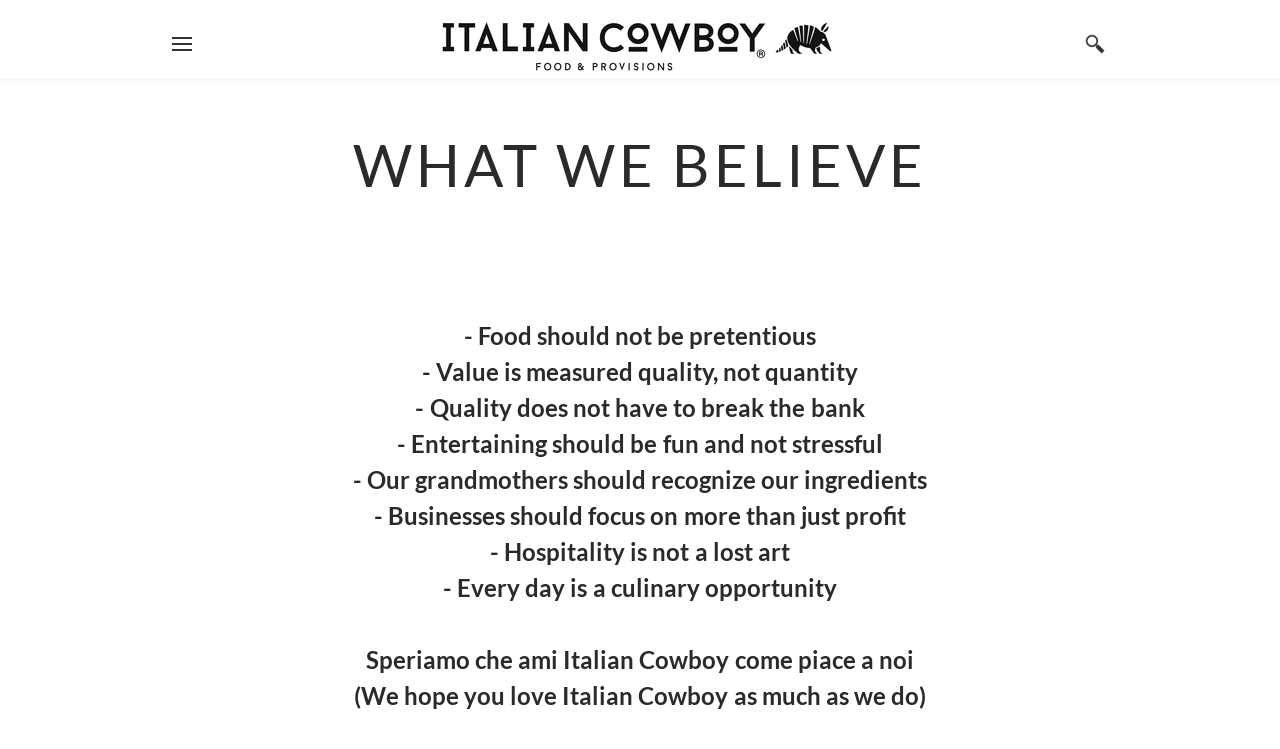

--- FILE ---
content_type: text/html
request_url: https://italiancowboyfoods.com/what-we-believe.html
body_size: 30410
content:
<!DOCTYPE html>
<html lang="en">
	<head><script src="/gdpr/gdprscript.js?buildTime=1750979123&hasRemindMe=true&stealth=false"></script>
		<title>What we believe - Italian Cowboy</title><meta property="og:site_name" content="Italian Cowboy" />
<meta property="og:title" content="What we believe" />
<meta property="og:description" content="What we believe" />
<meta property="og:image" content="https://italiancowboyfoods.com/uploads/1/4/1/6/141684441/logo-with-r-long.png" />
<meta property="og:url" content="https://italiancowboyfoods.com/what-we-believe.html" />

<meta name="description" content="What we believe" />

<meta http-equiv="Content-Type" content="text/html; charset=utf-8"/>
	<meta name="viewport" content="width=device-width, initial-scale=1.0;">

		
		<link id="wsite-base-style" rel="stylesheet" type="text/css" href="//cdn2.editmysite.com/css/sites.css?buildTime=1750979123" />
<link rel="stylesheet" type="text/css" href="//cdn2.editmysite.com/css/old/fancybox.css?1750979123" />
<link rel="stylesheet" type="text/css" href="//cdn2.editmysite.com/css/social-icons.css?buildtime=1750979123" media="screen,projection" />
<link rel="stylesheet" type="text/css" href="/files/main_style.css?1751043723" title="wsite-theme-css" />
<link href='//cdn2.editmysite.com/fonts/Lato/font.css?2' rel='stylesheet' type='text/css' />
<link href='//cdn2.editmysite.com/fonts/Montserrat/font.css?2' rel='stylesheet' type='text/css' />
<link href='//cdn2.editmysite.com/fonts/Lora/font.css?2' rel='stylesheet' type='text/css' />

<link href='//cdn2.editmysite.com/fonts/Lato/font.css?2' rel='stylesheet' type='text/css' />
<link href='//cdn2.editmysite.com/fonts/Lato/font.css?2' rel='stylesheet' type='text/css' />
<link href='//cdn2.editmysite.com/fonts/Coustard/font.css?2' rel='stylesheet' type='text/css' />
<link href='//cdn2.editmysite.com/fonts/Droid_Serif/font.css?2' rel='stylesheet' type='text/css' />
<link href='//cdn2.editmysite.com/fonts/Lato/font.css?2' rel='stylesheet' type='text/css' />
<link href='//cdn2.editmysite.com/fonts/Lato/font.css?2' rel='stylesheet' type='text/css' />
<link href='//cdn2.editmysite.com/fonts/Lato/font.css?2' rel='stylesheet' type='text/css' />
<link href='//cdn2.editmysite.com/fonts/Lato/font.css?2' rel='stylesheet' type='text/css' />
<style type='text/css'>
.wsite-elements.wsite-not-footer:not(.wsite-header-elements) div.paragraph, .wsite-elements.wsite-not-footer:not(.wsite-header-elements) p, .wsite-elements.wsite-not-footer:not(.wsite-header-elements) .product-block .product-title, .wsite-elements.wsite-not-footer:not(.wsite-header-elements) .product-description, .wsite-elements.wsite-not-footer:not(.wsite-header-elements) .wsite-form-field label, .wsite-elements.wsite-not-footer:not(.wsite-header-elements) .wsite-form-field label, #wsite-content div.paragraph, #wsite-content p, #wsite-content .product-block .product-title, #wsite-content .product-description, #wsite-content .wsite-form-field label, #wsite-content .wsite-form-field label, .blog-sidebar div.paragraph, .blog-sidebar p, .blog-sidebar .wsite-form-field label, .blog-sidebar .wsite-form-field label {font-family:"Lato" !important;font-weight:400 !important;}
#wsite-content div.paragraph, #wsite-content p, #wsite-content .product-block .product-title, #wsite-content .product-description, #wsite-content .wsite-form-field label, #wsite-content .wsite-form-field label, .blog-sidebar div.paragraph, .blog-sidebar p, .blog-sidebar .wsite-form-field label, .blog-sidebar .wsite-form-field label {color:#000 !important;}
.wsite-elements.wsite-footer div.paragraph, .wsite-elements.wsite-footer p, .wsite-elements.wsite-footer .product-block .product-title, .wsite-elements.wsite-footer .product-description, .wsite-elements.wsite-footer .wsite-form-field label, .wsite-elements.wsite-footer .wsite-form-field label{}
.wsite-elements.wsite-not-footer:not(.wsite-header-elements) h2, .wsite-elements.wsite-not-footer:not(.wsite-header-elements) .product-long .product-title, .wsite-elements.wsite-not-footer:not(.wsite-header-elements) .product-large .product-title, .wsite-elements.wsite-not-footer:not(.wsite-header-elements) .product-small .product-title, #wsite-content h2, #wsite-content .product-long .product-title, #wsite-content .product-large .product-title, #wsite-content .product-small .product-title, .blog-sidebar h2 {font-family:"Lato" !important;font-weight:400 !important;font-style:normal !important;letter-spacing: 0px !important;}
#wsite-content h2, #wsite-content .product-long .product-title, #wsite-content .product-large .product-title, #wsite-content .product-small .product-title, .blog-sidebar h2 {color:#2a2a2a !important;}
.wsite-elements.wsite-footer h2, .wsite-elements.wsite-footer .product-long .product-title, .wsite-elements.wsite-footer .product-large .product-title, .wsite-elements.wsite-footer .product-small .product-title{font-family:"Coustard" !important;color:#513c2d !important;letter-spacing: 1px !important;}
#wsite-title {font-family:"Droid Serif" !important;font-weight:700 !important;font-style:normal !important;text-transform:  uppercase !important;}
.wsite-not-footer h2.wsite-content-title a, .wsite-not-footer .paragraph a, .wsite-not-footer blockquote a, #blogTable .blog-sidebar a, #blogTable .blog-comments a, #blogTable .blog-comments-bottom a, #wsite-com-store a, #wsite-com-product-gen a {color:#2a2a2a !important;}
.wsite-footer h2 a, .wsite-footer .paragraph a, .wsite-footer blockquote a {color:#2a2a2a !important;}
.wsite-menu-default a {font-family:"Lato" !important;}
.wsite-menu a {}
.wsite-image div, .wsite-caption {}
.galleryCaptionInnerText {}
.fancybox-title {}
.wslide-caption-text {}
.wsite-phone {}
.wsite-headline,.wsite-header-section .wsite-content-title {font-family:"Lato" !important;color:#2a2a2a !important;font-style:normal !important;text-transform:  uppercase !important;letter-spacing: 4px !important;}
.wsite-headline-paragraph,.wsite-header-section .paragraph {font-family:"Lato" !important;color:#2a2a2a !important;}
.wsite-button-inner {font-family:"Lato" !important;}
.wsite-not-footer blockquote {}
.wsite-footer blockquote {}
.blog-header h2 a {}
#wsite-content h2.wsite-product-title {}
.wsite-product .wsite-product-price a {}
.wsite-not-footer h2.wsite-content-title a:hover, .wsite-not-footer .paragraph a:hover, .wsite-not-footer blockquote a:hover, #blogTable .blog-sidebar a:hover, #blogTable .blog-comments a:hover, #blogTable .blog-comments-bottom a:hover, #wsite-com-store a:hover, #wsite-com-product-gen a:hover {color:#8d2424 !important;}
.wsite-footer h2 a:hover, .wsite-footer .paragraph a:hover, .wsite-footer blockquote a:hover {color:#8d2424 !important;}
@media screen and (min-width: 767px) {.wsite-elements.wsite-not-footer:not(.wsite-header-elements) div.paragraph, .wsite-elements.wsite-not-footer:not(.wsite-header-elements) p, .wsite-elements.wsite-not-footer:not(.wsite-header-elements) .product-block .product-title, .wsite-elements.wsite-not-footer:not(.wsite-header-elements) .product-description, .wsite-elements.wsite-not-footer:not(.wsite-header-elements) .wsite-form-field label, .wsite-elements.wsite-not-footer:not(.wsite-header-elements) .wsite-form-field label, #wsite-content div.paragraph, #wsite-content p, #wsite-content .product-block .product-title, #wsite-content .product-description, #wsite-content .wsite-form-field label, #wsite-content .wsite-form-field label, .blog-sidebar div.paragraph, .blog-sidebar p, .blog-sidebar .wsite-form-field label, .blog-sidebar .wsite-form-field label {font-size:16px !important;line-height:33px !important;}
#wsite-content div.paragraph, #wsite-content p, #wsite-content .product-block .product-title, #wsite-content .product-description, #wsite-content .wsite-form-field label, #wsite-content .wsite-form-field label, .blog-sidebar div.paragraph, .blog-sidebar p, .blog-sidebar .wsite-form-field label, .blog-sidebar .wsite-form-field label {}
.wsite-elements.wsite-footer div.paragraph, .wsite-elements.wsite-footer p, .wsite-elements.wsite-footer .product-block .product-title, .wsite-elements.wsite-footer .product-description, .wsite-elements.wsite-footer .wsite-form-field label, .wsite-elements.wsite-footer .wsite-form-field label{}
.wsite-elements.wsite-not-footer:not(.wsite-header-elements) h2, .wsite-elements.wsite-not-footer:not(.wsite-header-elements) .product-long .product-title, .wsite-elements.wsite-not-footer:not(.wsite-header-elements) .product-large .product-title, .wsite-elements.wsite-not-footer:not(.wsite-header-elements) .product-small .product-title, #wsite-content h2, #wsite-content .product-long .product-title, #wsite-content .product-large .product-title, #wsite-content .product-small .product-title, .blog-sidebar h2 {font-size:16px !important;line-height:23px !important;}
#wsite-content h2, #wsite-content .product-long .product-title, #wsite-content .product-large .product-title, #wsite-content .product-small .product-title, .blog-sidebar h2 {}
.wsite-elements.wsite-footer h2, .wsite-elements.wsite-footer .product-long .product-title, .wsite-elements.wsite-footer .product-large .product-title, .wsite-elements.wsite-footer .product-small .product-title{font-size:13px !important;}
#wsite-title {font-size:22px !important;}
.wsite-menu-default a {}
.wsite-menu a {}
.wsite-image div, .wsite-caption {}
.galleryCaptionInnerText {}
.fancybox-title {}
.wslide-caption-text {}
.wsite-phone {}
.wsite-headline,.wsite-header-section .wsite-content-title {font-size:58px !important;line-height:60px !important;}
.wsite-headline-paragraph,.wsite-header-section .paragraph {font-size:18px !important;}
.wsite-button-inner {}
.wsite-not-footer blockquote {}
.wsite-footer blockquote {}
.blog-header h2 a {}
#wsite-content h2.wsite-product-title {}
.wsite-product .wsite-product-price a {}
}</style>
<style>
.wsite-background {background-image: url("/uploads/1/4/1/6/141684441/background-images/1177546391.jpg") !important;background-repeat: no-repeat !important;background-position: 50% 50% !important;background-size: 100% !important;background-color: transparent !important;background: inherit;}
body.wsite-background {background-attachment: fixed !important;}.wsite-background.wsite-custom-background{ background-size: cover !important}
</style><link rel="stylesheet" type="text/css" href="https://cdn2.editmysite.com/fonts/Open_Sans/font.css?2" />
<style>
	@font-face {
		font-family: 'wicons';
		src: url(//cdn2.editmysite.com/fonts/wIcons/wicons.eot?buildTime=1750979123);
		src: url(//cdn2.editmysite.com/fonts/wIcons/wicons.eot?buildTime=1750979123#iefix) format('embedded-opentype'),
				 url(//cdn2.editmysite.com/fonts/wIcons/wicons.woff?buildTime=1750979123) format('woff'),
				 url(//cdn2.editmysite.com/fonts/wIcons/wicons.ttf?buildTime=1750979123) format('truetype'),
				 url(//cdn2.editmysite.com/fonts/wIcons/wicons.svg?buildTime=1750979123#wicons) format('svg');
		font-weight: normal;
		font-style: normal;
	}
	/* Hack to smooth out font rendering on Chrome for Windows */
	@media screen and (-webkit-min-device-pixel-ratio: 0) {
		@font-face {
			font-family: 'wicons';
			src: url(//cdn2.editmysite.com/fonts/wIcons/wicons.svg?buildTime=1750979123#wicons) format('svg');
		}
	}

	@font-face {
		font-family: 'wsocial';
		src: url(//cdn2.editmysite.com/fonts/wSocial/wsocial.eot?buildTime=1750979123);
		src: url(//cdn2.editmysite.com/fonts/wSocial/wsocial.eot?buildTime=1750979123#iefix) format('embedded-opentype'),
				 url(//cdn2.editmysite.com/fonts/wSocial/wsocial.woff?buildTime=1750979123) format('woff'),
				 url(//cdn2.editmysite.com/fonts/wSocial/wsocial.ttf?buildTime=1750979123) format('truetype'),
				 url(//cdn2.editmysite.com/fonts/wSocial/wsocial.svg?buildTime=1750979123#wsocial) format('svg');
		font-weight: normal;
		font-style: normal;
	}
	/* Hack to smooth out font rendering on Chrome for Windows */
	@media screen and (-webkit-min-device-pixel-ratio: 0) {
		@font-face {
			font-family: 'wsocial';
			src: url(//cdn2.editmysite.com/fonts/wSocial/wsocial.svg?buildTime=1750979123#wsocial) format('svg');
		}
	}
</style>

<link rel="stylesheet" type="text/css" href="//cdn2.editmysite.com/css/site_membership.css?buildTime=1750979123">

		<script src='/files/templateArtifacts.js?1751043723'></script>
<script>
var STATIC_BASE = '//cdn1.editmysite.com/';
var ASSETS_BASE = '//cdn2.editmysite.com/';
var STYLE_PREFIX = 'wsite';
</script>
<script src='https://cdn2.editmysite.com/js/jquery-1.8.3.min.js'></script>

<script type="text/javascript" src="//cdn2.editmysite.com/js/lang/en/stl.js?buildTime=1750979123&"></script>
<script src="//cdn2.editmysite.com/js/site/main.js?buildTime=1750979123"></script><script type="text/javascript">
		function initCustomerAccountsModels() {
					(function(){_W.setup_rpc({"url":"\/ajax\/api\/JsonRPC\/CustomerAccounts\/","actions":{"CustomerAccounts":[{"name":"login","len":2,"multiple":false,"standalone":false},{"name":"logout","len":0,"multiple":false,"standalone":false},{"name":"getSessionDetails","len":0,"multiple":false,"standalone":false},{"name":"getAccountDetails","len":0,"multiple":false,"standalone":false},{"name":"getOrders","len":0,"multiple":false,"standalone":false},{"name":"register","len":4,"multiple":false,"standalone":false},{"name":"emailExists","len":1,"multiple":false,"standalone":false},{"name":"passwordReset","len":1,"multiple":false,"standalone":false},{"name":"passwordUpdate","len":3,"multiple":false,"standalone":false},{"name":"validateSession","len":1,"multiple":false,"standalone":false}]},"namespace":"_W.CustomerAccounts.RPC"});
_W.setup_model_rpc({"rpc_namespace":"_W.CustomerAccounts.RPC","model_namespace":"_W.CustomerAccounts.BackboneModelData","collection_namespace":"_W.CustomerAccounts.BackboneCollectionData","bootstrap_namespace":"_W.CustomerAccounts.BackboneBootstrap","models":{"CustomerAccounts":{"_class":"CustomerAccounts.Model.CustomerAccounts","defaults":null,"validation":null,"types":null,"idAttribute":null,"keydefs":null}},"collections":{"CustomerAccounts":{"_class":"CustomerAccounts.Collection.CustomerAccounts"}},"bootstrap":[]});
})();
		}
		if(document.createEvent && document.addEventListener) {
			var initEvt = document.createEvent('Event');
			initEvt.initEvent('customerAccountsModelsInitialized', true, false);
			document.dispatchEvent(initEvt);
		} else if(document.documentElement.initCustomerAccountsModels === 0){
			document.documentElement.initCustomerAccountsModels++
		}
		</script>
		<script type="text/javascript"> _W = _W || {}; _W.securePrefix='api.weeblycloud.com'; </script><script>_W = _W || {};
			_W.customerLocale = "en_US";
			_W.storeName = null;
			_W.isCheckoutReskin = false;
			_W.storeCountry = "US";
			_W.storeCurrency = "USD";
			_W.storeEuPrivacyPolicyUrl = "";
			com_currentSite = "208947675791652648";
			com_userID = "141684441";</script><script type="text/javascript"> _W = _W || {}; _W.securePrefix='api.weeblycloud.com'; </script><script type="text/javascript">
								_W = window._W || {};
								_W.allowMemberRegistration = false;
								_W.showLogin = true;
							</script><script type="text/javascript">
					function initMembershipModels() {
						(function(){_W.setup_rpc({"url":"\/ajax\/api\/JsonRPC\/Membership\/","actions":{"Member":[{"name":"getRedirectUrl","len":1,"multiple":false,"standalone":false},{"name":"getOriginUrl","len":0,"multiple":false,"standalone":false},{"name":"getSecureMemberUrl","len":0,"multiple":false,"standalone":false},{"name":"validate_user","len":2,"multiple":false,"standalone":false},{"name":"get_account_information","len":0,"multiple":false,"standalone":false},{"name":"get_session_details","len":0,"multiple":false,"standalone":false},{"name":"register_member","len":5,"multiple":false,"standalone":false},{"name":"validate_session","len":1,"multiple":false,"standalone":false},{"name":"set_password","len":3,"multiple":false,"standalone":false},{"name":"send_reset_password_email","len":1,"multiple":false,"standalone":false},{"name":"create","len":1,"multiple":false,"standalone":false},{"name":"readOne","len":1,"multiple":false,"standalone":false},{"name":"readMany","len":1,"multiple":false,"standalone":false},{"name":"update","len":1,"multiple":false,"standalone":false},{"name":"patch","len":1,"multiple":false,"standalone":false},{"name":"destroy","len":1,"multiple":false,"standalone":false}]},"namespace":"_W.Membership.RPC"});
_W.setup_model_rpc({"rpc_namespace":"_W.Membership.RPC","model_namespace":"_W.Membership.BackboneModelData","collection_namespace":"_W.Membership.BackboneCollectionData","bootstrap_namespace":"_W.Membership.BackboneBootstrap","models":{"Member":{"_class":"Membership.Model.Member","defaults":{"class_name":null,"name":null,"email":"","access_token":null,"token_expiry_date":null,"last_ip":null,"last_login":null,"approved":false,"password_set":null,"group_ids":null,"page_ids":null,"group_page_ids":null,"owner_id":"","site_id":"","updated_date":0,"created_date":0},"validation":{"class_name":null,"site_member_id":null,"name":null,"email":{"email":null,"required":true},"access_token":null,"token_expiry_date":null,"last_ip":null,"last_login":null,"approved":null,"password_set":null,"group_ids":null,"page_ids":null,"group_page_ids":null,"owner_id":{"required":true},"site_id":{"required":true},"updated_date":null,"created_date":null},"types":{"class_name":null,"site_member_id":"string","name":"string","email":"string","access_token":"string","token_expiry_date":"int","last_ip":"string","last_login":"int","approved":"boolean","password_set":"boolean","group_ids":"json","page_ids":"json","group_page_ids":"json","owner_id":"string","site_id":"string","updated_date":"int","created_date":"int"},"idAttribute":"site_member_id","keydefs":{"PRIMARY":["owner_id","site_id","site_member_id"],"idx_owner_site_account":["owner_id","site_id","site_account_id"]}}},"collections":{"Member":{"_class":"Membership.Collection.Member"}},"bootstrap":[]});
})();
					}
					if(document.createEvent && document.addEventListener) {
						var initEvt = document.createEvent('Event');
						initEvt.initEvent('membershipModelsInitialized', true, false);
						document.dispatchEvent(initEvt);
					} else if(document.documentElement.initMembershipModels === 0){
						document.documentElement.initMembershipModels++
					}
					</script><script src='//cdn2.editmysite.com/js/site/main-membership-site.js?buildTime=1750979123'></script>
<script type="text/javascript">_W.resellerSite = true;</script><script type="text/javascript">_W.configDomain = "www.weebly.com";</script><script>_W.relinquish && _W.relinquish()</script>
<script type="text/javascript" src="//cdn2.editmysite.com/js/lang/en/stl.js?buildTime=1750979123&"></script><script> _W.themePlugins = {"navpane":{"condense":1024,"forced":1}};</script><script src='//cdn2.editmysite.com/js/site/theme-plugins.js?buildTime=1750979123'></script><script type="text/javascript"> _W.recaptchaUrl = "https://www.google.com/recaptcha/api.js"; </script><script type="text/javascript"><!--
	
	
	function initFlyouts(){
		initPublishedFlyoutMenus(
			[{"id":"370044356285620368","title":"Home","url":"index.html","target":"","nav_menu":false,"nonclickable":false},{"id":"472772590603609867","title":"Cocktail Inspo","url":"cocktailinspiration.html","target":"","nav_menu":false,"nonclickable":false},{"id":"642665728795651175","title":"Pantry Provisions","url":"pantry-provisions.html","target":"","nav_menu":false,"nonclickable":false},{"id":"398071961754452381","title":"The story of the Italian Cowboy","url":"our-story.html","target":"","nav_menu":false,"nonclickable":false},{"id":"789273505515572176","title":"Architectural Inspiration","url":"architecture.html","target":"","nav_menu":false,"nonclickable":false},{"id":"193560697332154275","title":"Sustainability","url":"sustainability.html","target":"","nav_menu":false,"nonclickable":false},{"id":"490263362265780596","title":"What We believe","url":"what-we-believe.html","target":"","nav_menu":false,"nonclickable":false},{"id":"809132559571096115","title":"In the Press","url":"in-the-press.html","target":"","nav_menu":false,"nonclickable":false},{"id":"955689261829754280","title":"Find Your Riley Fund","url":"italian-cowboy-foundation.html","target":"","nav_menu":false,"nonclickable":false},{"id":"669412975893809566","title":"FAQs","url":"faq.html","target":"","nav_menu":false,"nonclickable":false}],
			"490263362265780596",
			'',
			'active',
			false,
			{"navigation\/item":"{{!\n\tNOTES:\n\t- an id and the \"wsite-menu-item-wrap\" class are required on the item wrapper\n\t- a \"wsite-menu-item\" class is required on the item link\n\t- an is_current variable is available\n\t- the current link will automagically get an \"active\" id\n}}\n\n<li {{#id}}id=\"{{id}}\"{{\/id}}\n\tclass=\"wsite-menu-item-wrap\"\n\t>\n\t<a {{^nonclickable}}\n\t\t\t\t{{^nav_menu}}\n\t\t\t\t\thref=\"{{url}}\"\n\t\t\t\t{{\/nav_menu}}\n\t\t\t{{\/nonclickable}}\n\t\t{{#target}}target=\"{{target}}\"{{\/target}}\n\t\tclass=\"wsite-menu-item {{#has_children}}subnav-link{{\/has_children}}\"\n\t\t{{#membership_required}}\n\t\t\tdata-membership-required=\"{{.}}\"\n\t\t{{\/membership_required}}\n\t\t{{#has_children}}\n\t\t\tdata-submenu=\"submenu-{{id}}\"\n\t\t{{\/has_children}}\n\t\t>\n\t\t{{{title_html}}}\n\t{{#has_children}}<span class=\"wsite-menu-arrow\"><\/span>{{\/has_children}}\n\t<\/a>\n\t{{#has_children}}{{> navigation\/flyout\/list}}{{\/has_children}}\n<\/li>","navigation\/flyout\/list":"{{!\n\tNOTES:\n\t- \"wsite-menu-wrap\" required on submenu wrapper\n\t- \"wsite-menu\" required on submenu element\n}}\n\n<div class=\"wsite-menu-wrap\" style=\"display:none\">\n\t<ul class=\"wsite-menu\" {{#id}}id=\"submenu-{{id}}\"{{\/id}}>\n\t\t{{#children}}{{> navigation\/flyout\/item}}{{\/children}}\n\t<\/ul>\n<\/div>","navigation\/flyout\/item":"{{!\n\tNOTES:\n\t- an id and \"wsite-menu-subitem-wrap\" class are required on the item wrap\n\t- a \"wsite-menu-subitem\" class is required on the item link\n}}\n\n<li {{#id}}id=\"{{id}}\"{{\/id}}\n\tclass=\"wsite-menu-subitem-wrap {{#is_current}}wsite-nav-current{{\/is_current}}\"\n\t>\n\t<a {{^nonclickable}}\n\t\t\t{{^nav_menu}}\n\t\t\t\thref=\"{{url}}\"\n\t\t\t{{\/nav_menu}}\n\t\t{{\/nonclickable}}\n\t\t{{#target}}target=\"{{target}}\"{{\/target}}\n\t\tclass=\"wsite-menu-subitem {{#has_children}}subnav-link{{\/has_children}}\"\n\t\t{{#has_children}}\n\t\t\tdata-submenu=\"submenu-{{id}}\"\n\t\t{{\/has_children}}\n\t\t>\n\t\t<span class=\"wsite-menu-title\">\n\t\t\t{{{title_html}}}\n\t\t<\/span>{{#has_children}}<span class=\"wsite-menu-arrow\">&gt;<\/span>{{\/has_children}}\n\t<\/a>\n\t{{#has_children}}{{> navigation\/flyout\/list}}{{\/has_children}}\n<\/li>"},
			{"hasCustomMinicart":true}
		)
	}
//-->
</script>
		
		
	</head>
	<body class="header-page  wsite-page-what-we-believe  wsite-theme-light"><div id="header">
		<div class="container">
			<div class="icons">
				<div class="w-navpane-trigger hamburger">
					<span></span>
				</div>
			</div>
			<div class="logo"><span class="wsite-logo">

	<a href="/">
		<img src="/uploads/1/4/1/6/141684441/logo-with-r-long.png" alt="Italian Cowboy" />
	</a>

</span></div>
			<div class="icons">
				<span class="wsite-search">
	<form id="wsite-header-search-form" action="/apps/search" method="get">
		<input type="text" name="q" class="wsite-search-input" autocomplete="off" placeholder="Search"/><span class="wsite-search-button"><span class="wsite-search-button-inner"></span></span>
	</form>
</span>
				
				<a href="#" class="close w-navpane-close"><span></span></a>
			</div>
		</div>
		<div id="navlist" class="w-navlist nav"><ul class="wsite-menu-default">
		
		<li id="pg370044356285620368"
			class="wsite-menu-item-wrap"
			>
			<a 
							href="/"
				
				class="wsite-menu-item "
				>
				Home
			
			</a>
			
		</li>		
		<li id="pg472772590603609867"
			class="wsite-menu-item-wrap"
			>
			<a 
							href="/cocktailinspiration.html"
				
				class="wsite-menu-item "
				>
				Cocktail Inspo
			
			</a>
			
		</li>		
		<li id="pg642665728795651175"
			class="wsite-menu-item-wrap"
			>
			<a 
							href="/pantry-provisions.html"
				
				class="wsite-menu-item "
				>
				Pantry Provisions
			
			</a>
			
		</li>		
		<li id="pg398071961754452381"
			class="wsite-menu-item-wrap"
			>
			<a 
							href="/our-story.html"
				
				class="wsite-menu-item "
				>
				The story of the Italian Cowboy
			
			</a>
			
		</li>		
		<li id="pg789273505515572176"
			class="wsite-menu-item-wrap"
			>
			<a 
							href="/architecture.html"
				
				class="wsite-menu-item "
				>
				Architectural Inspiration
			
			</a>
			
		</li>		
		<li id="pg193560697332154275"
			class="wsite-menu-item-wrap"
			>
			<a 
							href="/sustainability.html"
				
				class="wsite-menu-item "
				>
				Sustainability
			
			</a>
			
		</li>		
		<li id="active"
			class="wsite-menu-item-wrap"
			>
			<a 
							href="/what-we-believe.html"
				
				class="wsite-menu-item "
				>
				What We believe
			
			</a>
			
		</li>		
		<li id="pg809132559571096115"
			class="wsite-menu-item-wrap"
			>
			<a 
							href="/in-the-press.html"
				
				class="wsite-menu-item "
				>
				In the Press
			
			</a>
			
		</li>		
		<li id="pg955689261829754280"
			class="wsite-menu-item-wrap"
			>
			<a 
							href="/italian-cowboy-foundation.html"
				
				class="wsite-menu-item "
				>
				Find Your Riley Fund
			
			</a>
			
		</li>		
		<li id="pg669412975893809566"
			class="wsite-menu-item-wrap"
			>
			<a 
							href="/faq.html"
				
				class="wsite-menu-item "
				>
				FAQs
			
			</a>
			
		</li></ul>
</div>
		<div id="menu" class="slide-panel">
			<div id="nav" class="nav w-navpane">
				<div class="container"><ul class="wsite-menu-default">
		
		<li id="pg370044356285620368"
			class="wsite-menu-item-wrap"
			>
			<a 
							href="/"
				
				class="wsite-menu-item "
				>
				Home
			
			</a>
			
		</li>		
		<li id="pg472772590603609867"
			class="wsite-menu-item-wrap"
			>
			<a 
							href="/cocktailinspiration.html"
				
				class="wsite-menu-item "
				>
				Cocktail Inspo
			
			</a>
			
		</li>		
		<li id="pg642665728795651175"
			class="wsite-menu-item-wrap"
			>
			<a 
							href="/pantry-provisions.html"
				
				class="wsite-menu-item "
				>
				Pantry Provisions
			
			</a>
			
		</li>		
		<li id="pg398071961754452381"
			class="wsite-menu-item-wrap"
			>
			<a 
							href="/our-story.html"
				
				class="wsite-menu-item "
				>
				The story of the Italian Cowboy
			
			</a>
			
		</li>		
		<li id="pg789273505515572176"
			class="wsite-menu-item-wrap"
			>
			<a 
							href="/architecture.html"
				
				class="wsite-menu-item "
				>
				Architectural Inspiration
			
			</a>
			
		</li>		
		<li id="pg193560697332154275"
			class="wsite-menu-item-wrap"
			>
			<a 
							href="/sustainability.html"
				
				class="wsite-menu-item "
				>
				Sustainability
			
			</a>
			
		</li>		
		<li id="active"
			class="wsite-menu-item-wrap"
			>
			<a 
							href="/what-we-believe.html"
				
				class="wsite-menu-item "
				>
				What We believe
			
			</a>
			
		</li>		
		<li id="pg809132559571096115"
			class="wsite-menu-item-wrap"
			>
			<a 
							href="/in-the-press.html"
				
				class="wsite-menu-item "
				>
				In the Press
			
			</a>
			
		</li>		
		<li id="pg955689261829754280"
			class="wsite-menu-item-wrap"
			>
			<a 
							href="/italian-cowboy-foundation.html"
				
				class="wsite-menu-item "
				>
				Find Your Riley Fund
			
			</a>
			
		</li>		
		<li id="pg669412975893809566"
			class="wsite-menu-item-wrap"
			>
			<a 
							href="/faq.html"
				
				class="wsite-menu-item "
				>
				FAQs
			
			</a>
			
		</li></ul>
</div>
			</div>
		</div>
		<div id="search" class="slide-panel">
			<div class="container">Search by typing &amp; pressing enter</div>
		</div>
		<div id="cart" class="slide-panel">
			<div class="container"><h2>YOUR CART</h2></div>
		</div>
	</div>

	<div id="content">
		<div id="banner">
			<div class="wsite-elements wsite-not-footer wsite-header-elements">
	<div class="wsite-section-wrap">
	<div  class="wsite-section wsite-header-section wsite-section-bg-color" style="height: auto;background-color: #ffffff;background-image: none;is_customized: 1;" >
		<div class="wsite-section-content">
			
				<div class="banner-content">
					<div class="container">
				<div class="wsite-section-elements">
					<h2 class="wsite-content-title" style="text-align:center;">what we believe</h2>
				</div>
			</div>
				</div>
			
		</div>
		<div class=""></div>
	</div>
</div>

</div>

		</div>

		<div id="main">
			<div id="wsite-content" class="wsite-elements wsite-not-footer">
	<div class="wsite-section-wrap">
	<div class="wsite-section wsite-body-section wsite-background-19 wsite-custom-background"  >
		<div class="wsite-section-content">
				<div class="container">
			<div class="wsite-section-elements">
				<div class="paragraph" style="text-align:center;"><strong style="color:rgb(42, 42, 42)"><font size="5" color="#2a2a2a">- Food should not be pretentious<br />- Value is measured quality, not quantity<br />- Quality does not have to break the bank<br />- Entertaining should be fun and not stressful<br />- Our grandmothers should recognize our ingredients<br />- Businesses should focus on more than just profit<br />- Hospitality is not a lost art<br />- Every day is a culinary opportunity<br />&#8203;<br />Speriamo che ami Italian Cowboy come piace a noi<br />(We hope you love Italian Cowboy as much as we do)</font></strong></div>
			</div>
		</div>
			</div>

	</div>
</div>

</div>

		</div>

		<div id="footer"><div class='wsite-elements wsite-footer'>
<div class="wsite-spacer" style="height:10px;"></div>

<div class="paragraph" style="text-align:center;">&nbsp;Copyright 2016 -2024 Italian Cowboy&reg; |&nbsp;All rights reserved |&nbsp;"Italian Cowboy" and the Banded Armadillo are registered trademarks.</div></div></div>
	</div>

	<div class="overlay w-navpane-close"></div>

	<script type="text/javascript" src="/files/theme/plugins.js?1573850854"></script>
	<script type="text/javascript" src="/files/theme/custom.js?1573850854"></script>
    <div id="customer-accounts-app"></div>
    <script src="//cdn2.editmysite.com/js/site/main-customer-accounts-site.js?buildTime=1750979123"></script>
<div id="dialog-region"></div>
		

	</body>
</html>


--- FILE ---
content_type: text/css
request_url: https://italiancowboyfoods.com/files/main_style.css?1751043723
body_size: 52623
content:
ul, ol, li, h1, h2, h3, h4, h5, h6, pre, form, body, html, div.paragraph, blockquote, fieldset, input, iframe, img { margin: 0; padding: 0; border: 0; }
ul, ol, li, h1, h2, h3, h4, h5, h6, pre, form, body, html, p, blockquote, fieldset, input, iframe, img { margin: 0; padding: 0; border: 0; }
 a img { border: 0; }
 body { -webkit-font-smoothing: antialiased; -moz-font-smoothing: antialiased; -o-font-smoothing: antialiased; -moz-osx-font-smoothing: grayscale; }
 html { height: 100%; }
 body { width: 100%; height: 100%; background: #ffffff; margin: 0 !important; padding: 0 !important; }
 #content { position: relative; width: 100%; background: #f2f2f2; }
 #content > div { position: relative; width: 100%; }
 #main { background: #ffffff; }
 .container, .wsite-footer { max-width: 1000px; margin: 0 auto; padding: 3.5em 2em; box-sizing: border-box; }
 #header > .container { padding: 0 2em; }
 .slide-panel .container { padding: 2em; }
 .nav .container { padding: 1em 2em; }
 .slide-input { display: none; }
 body.w-navpane-is-open, body.open { overflow: hidden; }
 #footer { background: #f2f2f2; }
 .auto { top: auto !important; }
 body { color: #333333; font: 16px/1 "Lato", sans-serif; }
 h2 { color: #333333; font-family: "Montserrat"; font-size: 1.5em; font-weight: 500; letter-spacing: -0.025em; margin: 0 auto 1em; }
 .paragraph, div.paragraph { font-family: "Lato"; font-weight: lighter; word-spacing: 0.01em; line-height: 1.5; margin: 0 auto 2em; }
 .paragraph, p { font-family: "Lato"; font-weight: lighter; word-spacing: 0.01em; line-height: 1.5; margin: 0 auto 2em; }
 a { color: #888888; text-decoration: none; -webkit-transition: all 240ms ease-in-out; -moz-transition: all 240ms ease-in-out; -o-transition: all 240ms ease-in-out; -ms-transition: all 240ms ease-in-out; transition: all 240ms ease-in-out; }
 .paragraph a { border-bottom: 1px solid #f1f1f1; }
 blockquote { color: #bbbbbb; font-family: 'Lora'; font-size: 1.25em; font-style: italic; line-height: 1.5 !important; border: none !important; margin: 0 auto 1.5em !important; padding: 0 1.5em !important; }
 #header { position: absolute; top: 0; width: 100%; background: #ffffff; text-align: center; z-index: 6; border-radius: 1px; -webkit-box-shadow: 0px 2px 6px 0px rgba(0,0,0,0.05); -moz-box-shadow: 0px 2px 6px 0px rgba(0,0,0,0.05); box-shadow: 0px 2px 6px 0px rgba(0,0,0,0.05); -webkit-transition: all .65s ease-in-out; -moz-transition: all .65s ease-in-out; -o-transition: all .65s ease-in-out; -ms-transition: all .65s ease-in-out; transition: all .65s ease-in-out; }
 body:not(.wsite-native-mobile-editor):not(.wsite-checkout-page) #header { position: fixed; }
 body.w-navpane-is-open #header, .open .header { -webkit-box-shadow: 0px 8px 24px 0px rgba(0,0,0,0.05); -moz-box-shadow: 0px 8px 24px 0px rgba(0,0,0,0.05); box-shadow: 0px 8px 24px 0px rgba(0,0,0,0.05); }
 #header > .container { position: relative; display: table; width: 100%; height: 50px; z-index: 1; }
 .logo, .icons { position: relative; display: table-cell; vertical-align: middle; width: 15%; padding: 15px 0; }
 @media (min-width: 1025px) {
 body.w-navpane-is-forced #header > .container { height: 70px; }
 .logo, .icons { padding: 15px 0 5px; }
 }
 .icons { width: 15%; }
 .wsite-logo a { color: #333333; }
 .wsite-logo img { max-height: 70px; }
 #wsite-title { font-family: "Lora"; font-size: 1.85em; font-style: italic; }
 .icons { text-align: right; }
 .icons .wsite-search-input { display: none; }
 .wsite-search-button { display: inline-block; width: 20px; height: 20px; background: transparent url(theme/images/light-search.png?1742673574) no-repeat center center; background-size: contain; }
 .icons .wsite-search-button { vertical-align: middle; }
 .icons .wsite-nav-cart { display: inline; }
 .wsite-checkout-page .wsite-custom-minicart-wrapper { display: none; }
 .icons .wsite-nav-cart a { display: inline-block; color: #333333; margin-left: 20px; border: 2px solid #333333; font-family: "Montserrat"; font-weight: 900; text-transform: uppercase; padding: 8px 5px 6px 30px; white-space: nowrap; }
 .icons .wsite-nav-cart a.emphasize { background: #333333 !important; color: #ffffff !important; }
 .icons .wsite-nav-cart a.emphasize:before { background: transparent url(theme/images/light-cart-2.png?1742673574) no-repeat center center; background-size: contain; }
 .icons .wsite-nav-cart a:before { content: ''; position: absolute; display: block; top: 3px; left: 5px; width: 20px; height: 20px; background: transparent url(theme/images/light-cart.png?1742673574) no-repeat center center; background-size: contain; }
 .icons #wsite-nav-cart-num { display: inline-block; font-size: 12px; }
 .icons .wsite-search-button, .icons .wsite-nav-cart, .hamburger { position: relative; opacity: 1; visibility: visible; cursor: pointer; -webkit-transition: opacity .35s cubic-bezier(0,.85,.55,1) .65s; -moz-transition: opacity .35s cubic-bezier(0,.85,.55,1) .65s; -o-transition: opacity .35s cubic-bezier(0,.85,.55,1) .65s; -ms-transition: opacity .35s cubic-bezier(0,.85,.55,1) .65s; transition: opacity .35s cubic-bezier(0,.85,.55,1) .65s; }
 body.w-navpane-is-open #header .icons .wsite-search-button, body.w-navpane-is-open #header .icons .wsite-nav-cart, .open .icons .wsite-search-button, .open .icons .wsite-nav-cart, .open .hamburger { opacity: 0; visibility: hidden; -webkit-transition: none; -moz-transition: none; -o-transition: none; -ms-transition: none; transition: none; }
 .close, .wsite-remove-button { position: relative; top: -4px; display: inline-block; opacity: 0; width: 0; visibility: hidden; overflow: hidden; vertical-align: bottom; -webkit-transition: opacity .35s cubic-bezier(0,.85,.55,1) .65s; -moz-transition: opacity .35s cubic-bezier(0,.85,.55,1) .65s; -o-transition: opacity .35s cubic-bezier(0,.85,.55,1) .65s; -ms-transition: opacity .35s cubic-bezier(0,.85,.55,1) .65s; transition: opacity .35s cubic-bezier(0,.85,.55,1) .65s; }
 .open .icons .close, .wsite-remove-button { opacity: 1; width: auto; visibility: visible; overflow: visible; -webkit-transition: opacity .35s cubic-bezier(0,.85,.55,1); -moz-transition: opacity .35s cubic-bezier(0,.85,.55,1); -o-transition: opacity .35s cubic-bezier(0,.85,.55,1); -ms-transition: opacity .35s cubic-bezier(0,.85,.55,1); transition: opacity .35s cubic-bezier(0,.85,.55,1); }
 .overlay { position: fixed; top: 0; width: 100%; height: 100%; background: rgba(255,255,255,0.75); opacity: 0; z-index: -1; -webkit-transition: opacity .35s cubic-bezier(0,.85,.55,1) .65s, z-index .1s ease-in-out 1s; -moz-transition: opacity .35s cubic-bezier(0,.85,.55,1) .65s, z-index .1s ease-in-out 1s; -o-transition: opacity .35s cubic-bezier(0,.85,.55,1) .65s, z-index .1s ease-in-out 1s; -ms-transition: opacity .35s cubic-bezier(0,.85,.55,1) .65s, z-index .1s ease-in-out 1s; transition: opacity .35s cubic-bezier(0,.85,.55,1) .65s, z-index .1s ease-in-out 1s; }
 .w-navpane-covering { display: none !important; }
 body.w-navpane-is-open .overlay, .open .overlay { opacity: 1; z-index: 3; -webkit-transition: opacity .35s cubic-bezier(0,.85,.55,1); -moz-transition: opacity .35s cubic-bezier(0,.85,.55,1); -o-transition: opacity .35s cubic-bezier(0,.85,.55,1); -ms-transition: opacity .35s cubic-bezier(0,.85,.55,1); transition: opacity .35s cubic-bezier(0,.85,.55,1); }
 .slide-panel { position: relative; max-height: 0; overflow: hidden; background: #ffffff; z-index: 2; -webkit-transition: max-height .65s ease-in-out; -moz-transition: max-height .65s ease-in-out; -o-transition: max-height .65s ease-in-out; -ms-transition: max-height .65s ease-in-out; transition: max-height .65s ease-in-out; }
 body.w-navpane-is-open #header #menu, .open #header .active { max-height: 600px; }
 .nav.active { max-height: 200px; }
 .nav { -webkit-transition: all 240ms ease-in-out; -moz-transition: all 240ms ease-in-out; -o-transition: all 240ms ease-in-out; -ms-transition: all 240ms ease-in-out; transition: all 240ms ease-in-out; }
 .w-navpane { display: none; }
 .w-navlist { position: relative; width: 100%; max-width: 1000px; margin: 0 auto; }
 body.postload .w-navpane { display: block !important; position: relative; left: 0 !important; top: 0; bottom: 0; z-index: 1; width: 100%; }
 .w-navpane .wsite-menu-default, body.postload .nav .wsite-menu { padding: 0; margin: 0 -10px; list-style: none; display: -webkit-box; display: -moz-box; display: -ms-flexbox; display: -webkit-flex; display: flex; -webkit-flex-flow: row wrap; flex-flow: row wrap; -webkit-justify-content: flex-start; justify-content: flex-start; }
 #menu .wsite-menu-default > li, #menu .wsite-menu-default > span, body.postload #menu .wsite-menu > li { display: block !important; box-sizing: border-box; vertical-align: top; text-align: left; }
 .wsite-menu-default a, #wsite-menus .wsite-menu li a, .wsite-menu li a { display: block; padding: 10px 15px; color: #bbbbbb; font: 500 16px/1 "Montserrat"; background: #ffffff; border: none; cursor: pointer; }
 .w-navlist li a { padding: 22px 15px; }
 #wsite-menus .wsite-menu li a { padding: 15px; }
 #active > a, .wsite-menu-default a:hover, #wsite-menus .wsite-menu li a:hover { color: #333333; }
 li > .subnav-link:first-child { display: block; }
 li > .subnav-link:nth-child(2) { display: none; }
 a.expanded { display: none !important; }
 a.expanded + .subnav-link { display: block; color: #333333 !important; }
 .submenu-expanded #active > a { color: #bbbbbb !important; }
 .w-navlist ul li { display: inline-block; }
 .hamburger { float: left; }
 .hamburger > span, .hamburger:before, .hamburger:after, .close:before, .close:after, .close > span, .wsite-remove-button:before, .wsite-remove-button:after { position: relative; display: block; top: 0; width: 20px; height: 2px; background: #333333; -webkit-transition: transform 460ms cubic-bezier(0,.85,.55,1), opacity 100ms cubic-bezier(0,.85,.55,1), top 200ms cubic-bezier(0,.85,.55,1); -moz-transition: transform 460ms cubic-bezier(0,.85,.55,1), opacity 100ms cubic-bezier(0,.85,.55,1), top 200ms cubic-bezier(0,.85,.55,1); -o-transition: transform 460ms cubic-bezier(0,.85,.55,1), opacity 100ms cubic-bezier(0,.85,.55,1), top 200ms cubic-bezier(0,.85,.55,1); -ms-transition: transform 460ms cubic-bezier(0,.85,.55,1), opacity 100ms cubic-bezier(0,.85,.55,1), top 200ms cubic-bezier(0,.85,.55,1); transition: transform 460ms cubic-bezier(0,.85,.55,1), opacity 100ms cubic-bezier(0,.85,.55,1), top 200ms cubic-bezier(0,.85,.55,1); }
 .hamburger:before, .hamburger:after, .close:before, .close:after, .wsite-remove-button:before, .wsite-remove-button:after { content: ''; }
 .hamburger span, .close span { margin: 4px 0; opacity: 1; }
 body.w-navpane-is-open #header .hamburger:before, .close:before { -webkit-transform: translate3d(0,0,0) rotate(45deg); -moz-transform: translate3d(0,0,0) rotate(45deg); -ms-transform: translate3d(0,0,0) rotate(45deg); transform: translate3d(0,0,0) rotate(45deg); top: 6px; }
 body.w-navpane-is-open #header .hamburger span, body.open #header .close span { opacity: 0; }
 body.w-navpane-is-open #header .hamburger:after, .close:after { -webkit-transform: translate3d(0,0,0) rotate(-45deg); -moz-transform: translate3d(0,0,0) rotate(-45deg); -ms-transform: translate3d(0,0,0) rotate(-45deg); transform: translate3d(0,0,0) rotate(-45deg); top: -6px; }
 .wsite-remove-button { background-image: none !important; }
 .wsite-remove-button:before { background: #A40000; -webkit-transform: translate3d(0,0,0) rotate(45deg); -moz-transform: translate3d(0,0,0) rotate(45deg); -ms-transform: translate3d(0,0,0) rotate(45deg); transform: translate3d(0,0,0) rotate(45deg); top: 6px; }
 .wsite-remove-button:after { background: #A40000; -webkit-transform: translate3d(0,0,0) rotate(-45deg); -moz-transform: translate3d(0,0,0) rotate(-45deg); -ms-transform: translate3d(0,0,0) rotate(-45deg); transform: translate3d(0,0,0) rotate(-45deg); top: 4px; }
 body.w-navpane-is-forced #wsite-menus { display: none !important; }
 .submenu { -webkit-box-shadow: inset 0px 7px 7px -7px rgba(0,0,0,0.15); -moz-box-shadow: inset 0px 7px 7px -7px rgba(0,0,0,0.15); box-shadow: inset 0px 7px 7px -7px rgba(0,0,0,0.15); }
 .wsite-menu-wrap .wsite-menu { -webkit-box-shadow: 0px 2px 4px 0px rgba(0,0,0,0.1); -moz-box-shadow: 0px 2px 4px 0px rgba(0,0,0,0.1); box-shadow: 0px 2px 4px 0px rgba(0,0,0,0.1); }
 #wsite-menus span.wsite-menu-title { padding: 0; }
 .wsite-menu-back-item { width: 100% !important; text-align: center !important; }
 .wsite-menu-back-item a { font-weight: bold !important; cursor: pointer; background: #f1f1f1 !important; }
 .wsite-menu-arrow { font-size: 0; margin-left: 10px; }
 .wsite-menu-mobile-arrow { display: inline-block !important; font-size: inherit !important; padding: 0 5px; }
 .wsite-menu-mobile-arrow:before, .wsite-menu-arrow:before { display: inline-block; content: '\203A'; vertical-align: bottom; font-size: 1.15em; }
 .wsite-menu-arrow:before { font-size: 16px; }
 .wsite-menu-back-item .wsite-menu-mobile-arrow:before { content: '\2039' !important; }
 body.postload .wsite-menu-arrow:before { -webkit-transform: rotate(90deg); -moz-transform: rotate(90deg); -o-transform: rotate(90deg); -ms-transform: rotate(90deg); transform: rotate(90deg); }
 body.postload #wsite-menus .wsite-menu-arrow:before { -webkit-transform: rotate(0deg); -moz-transform: rotate(0deg); -o-transform: rotate(0deg); -ms-transform: rotate(0deg); transform: rotate(0deg); }
 #search { text-align: left; font-family: "Montserrat"; }
 #search .wsite-search { display: block; }
 #search .wsite-search-input { position: relative; width: 100%; height: auto; font-size: 1.5em; font-family: "Montserrat"; padding: 10px !important; margin: 10px auto 0; border: 2px solid #333333; background: transparent; color: inherit; box-sizing: border-box; }
 #search .wsite-search-button { position: absolute; right: 20px; top: 25px; }
 #wsite-mini-cart:before, #wsite-mini-cart:after { display: none; }
 #wsite-mini-cart { position: relative !important; top: 0 !important; left: 0 !important; display: none !important; opacity: 1 !important; width: 100% !important; border: none !important; border-radius: 0 !important; box-shadow: none; -webkit-box-shadow: none; -moz-box-shadow: none; }
 #cart #wsite-mini-cart { display: block !important; }
 #wsite-mini-cart, #wsite-mini-cart .wsite-cart-bottom { background: #ffffff !important; color: #333333 !important; padding: 0 !important; }
 .wsite-subtotal-wrapper { margin: 20px auto; }
 .wsite-cart-contents .wsite-product-list { display: block !important; max-height: 400px; overflow: auto; border-bottom: 1px solid #dddddd; }
 .wsite-product-list li { display: table !important; width: 100%; border-color: #dddddd; }
 .wsite-cart-contents .wsite-product-list li:first-child { border-top: 1px solid #dddddd; }
 #wsite-mini-cart .wsite-product-image { padding: 20px 40px 20px 0; }
 .wsite-cart-contents .wsite-product-list li .wsite-product-image { width: 85px; }
 #wsite-mini-cart .wsite-product-list .wsite-list-image-container { width: 100% !important; height: 100% !important; margin: 0 !important; }
 #wsite-mini-cart .wsite-product-list .wsite-list-image-wrap { border: none !important; border-radius: 0 !important; }
 .wsite-product-name { text-align: left; }
 .wsite-product-list .wsite-name-header { color: #333333; font-size: 1em; }
 #wsite-mini-cart .wsite-product-image, #wsite-mini-cart .wsite-description-wrapper, #wsite-mini-cart .wsite-product-list .wsite-product-price, #wsite-mini-cart .wsite-items-quantity, #wsite-mini-cart .wsite-product-name, #wsite-mini-cart .wsite-subtotal-wrapper, #wsite-mini-cart .wsite-subtotal-wrapper * { font-family: "Montserrat"; font-size: 15px; line-height: 1.35; color: #333333; }
 #wsite-mini-cart .wsite-description-wrapper { text-align: left; width: 50%; }
 .wsite-vertical-align, #wsite-com-minicart-checkout-button { float: none !important; }
 #wsite-mini-cart .wsite-items-right { padding-right: 0; }
 .wsite-cart-bottom { text-align: right; }
 #icontent #banner { padding-top: 70px; }
 .banner-content { text-align: left; }
 .wsite-header-section, .wsite-background { background: #ffffff url(theme/images/bg-light.jpg?1742673574) no-repeat center center; background-size: cover; }
 .wsite-header-section { height: 520px; }
 #banner h2 { margin: 0em auto .2em; color: #333333; font-family: 'Lora'; font-size: 5em; font-weight: normal; font-style: italic; line-height: 1.25; }
 #banner .paragraph { margin: 0em auto 1em; color: #333333; font-family: "Montserrat"; font-size: 1.5em; font-weight: 500; letter-spacing: -0.015em; }
 .splash-page #content { display: table; height: 100%; overflow: initial; background: #ffffff; }
 .postload.splash-page #content { overflow: auto; display: block; }
 .splash-page #banner { display: table; height: 100%; text-align: center; background-attachment: fixed !important; background-color: #ffffff; box-sizing: border-box; }
 .splash-page .banner-content { display: table-cell; vertical-align: middle; }
 .splash-page #footer { display: none; }
 #wsite-com-store .wsite-com-content { padding: 0 !important; }
 .wsite-com-category-product-image-wrap, .wsite-com-category-product-featured-image-wrap, .wsite-com-category-subcategory-image-wrap, .wsite-search-product-image-container { border: none; }
 .wsite-com-category-subcategory-name { position: relative; display: block; }
 .wsite-com-category-subcategory-name-bg { display: none !important; }
 .wsite-com-category-subcategory-name-text { padding: 10px !important; }
 .wsite-com-category-subcategory-name-text span { color: #333333; font-family: "Montserrat"; font-size: 15px; font-weight: 500; text-align: center; text-shadow: none; text-transform: uppercase; letter-spacing: .015em; }
 .wsite-com-category-subcategory:last-child { margin-bottom: 30px; }
 .wsite-com-category-product-featured, .wsite-com-category-product { margin-bottom: 10px; }
 .wsite-com-category-subcategory *, .wsite-com-category-product-featured *, .wsite-com-category-product * { -webkit-backface-visibility: hidden; backface-visibility: hidden; transform: translateZ(0); }
 @media (min-width: 1025px) {
 .wsite-com-category-product-featured-group, .wsite-com-category-product-group { clear: both; }
 .wsite-com-category-product-featured-group:after, .wsite-com-category-product-group:after, #wsite-search-product-results:after { display: none; }
 .wsite-com-category-subcategory, .wsite-com-category-product-featured, .wsite-com-category-product, .wsite-search-product-result { -webkit-transition: all 300ms cubic-bezier(0,0.085,0.68,0.53); -moz-transition: all 300ms cubic-bezier(0,0.085,0.68,0.53); -o-transition: all 300ms cubic-bezier(0,0.085,0.68,0.53); -ms-transition: all 300ms cubic-bezier(0,0.085,0.68,0.53); transition: all 300ms cubic-bezier(0,0.085,0.68,0.53); }
 .wsite-com-category-subcategory-group:hover .wsite-com-category-subcategory, .wsite-com-category-product-featured-group:hover .wsite-com-category-product-featured, .wsite-com-category-product-group:hover .wsite-com-category-product, #wsite-search-product-results:hover .wsite-search-product-result { opacity: .4; }
 .wsite-com-category-subcategory:hover, .wsite-com-category-product-featured:hover, .wsite-com-category-product:hover, .wsite-search-product-result:hover { opacity: 1 !important; }
 .wsite-com-category-subcategory-image-wrap, .wsite-com-category-product-featured-image-wrap, .wsite-com-category-product-image-wrap, #wsite-search-product-results .wsite-search-product-result .wsite-search-product-image-container, .wsite-product .wsite-product-image { -webkit-box-shadow: 0px 2px 10px 0px rgba(0,0,0,0.01); -moz-box-shadow: 0px 2px 10px 0px rgba(0,0,0,0.01); box-shadow: 0px 2px 10px 0px rgba(0,0,0,0.01); -webkit-transition: all 300ms cubic-bezier(0,0.085,0.68,0.53); -moz-transition: all 300ms cubic-bezier(0,0.085,0.68,0.53); -o-transition: all 300ms cubic-bezier(0,0.085,0.68,0.53); -ms-transition: all 300ms cubic-bezier(0,0.085,0.68,0.53); transition: all 300ms cubic-bezier(0,0.085,0.68,0.53); }
 .wsite-com-category-subcategory:hover .wsite-com-category-subcategory-image-wrap, .wsite-com-category-product-featured:hover .wsite-com-category-product-featured-image-wrap, .wsite-com-category-product:hover .wsite-com-category-product-image-wrap, #wsite-search-product-results .wsite-search-product-result:hover .wsite-search-product-image-container, .wsite-product:hover .wsite-product-image { -webkit-box-shadow: 0px 2px 6px 0px rgba(0,0,0,0.15); -moz-box-shadow: 0px 2px 6px 0px rgba(0,0,0,0.15); box-shadow: 0px 2px 6px 0px rgba(0,0,0,0.15); }
 }
 .wsite-com-category-product-name, .wsite-search-product-name, .wsite-product .wsite-product-title { font-size: .85em; line-height: 1; font-family: "Montserrat"; font-weight: 500; letter-spacing: .015em; }
 .wsite-com-product-price, .wsite-search-product-price, .wsite-product .wsite-product-price { font-size: .8em; color: #999999; }
 #wsite-com-product-inventory-message { display: block; text-align: right; margin-top: 10px; }
 #wsite-com-breadcrumbs.wsite-com-product-breadcrumbs, #wsite-com-breadcrumbs.wsite-com-category-breadcrumbs { padding: 0 0 40px 0; overflow: visible; }
 #wsite-com-breadcrumbs.wsite-com-product-breadcrumbs:after { content: ''; display: block; clear: both; }
 .wsite-com-breadcrumb .wsite-com-link, #wsite-com-breadcrumbs .wsite-com-breadcrumb:last-child .wsite-com-link-text { position: relative; float: left; padding: 8px 12px 8px 22px; background: #f1f1f1; color: #aaaaaa; font-family: "Montserrat"; font-size: .85em; font-weight: 500; letter-spacing: .015em; line-height: 1.15; border-top: 1px solid #dddddd; border-bottom: 1px solid #dddddd; overflow: hidden; }
 #wsite-com-breadcrumbs .wsite-com-breadcrumb:last-child .wsite-com-link-text { background: #ffffff; color: #333333; border-right: 1px solid #dddddd; }
 .wsite-com-breadcrumb .wsite-com-link:before, #wsite-com-breadcrumbs .wsite-com-breadcrumb:last-child .wsite-com-link-text:before { content: ''; position: absolute; top: -1px; left: 0; border-left: 10px solid #dddddd; border-bottom: 18px solid transparent; border-top: 18px solid transparent; }
 .wsite-com-breadcrumb .wsite-com-link:after, #wsite-com-breadcrumbs .wsite-com-breadcrumb:last-child .wsite-com-link-text:after { content: ''; position: absolute; top: -1px; left: -1px; border-left: 10px solid #f1f1f1; border-bottom: 18px solid transparent; border-top: 18px solid transparent; }
 .wsite-com-breadcrumb-arrow, #wsite-com-breadcrumbs .wsite-com-breadcrumb:first-child .wsite-com-link:before, #wsite-com-breadcrumbs .wsite-com-breadcrumb:first-child .wsite-com-link:after { display: none !important; }
 #wsite-com-breadcrumbs .wsite-com-breadcrumb:first-child .wsite-com-link { padding-left: 12px; border-left: 1px solid #dddddd; }
 #wsite-com-product-images { width: 60%; margin: 0 auto 30px; }
 #wsite-com-product-images .imageGallery { position: relative; margin: 0 auto 30px; overflow: hidden; }
 #wsite-com-product-images .imageGallery a:after { content: ''; position: absolute; display: block; right: 0; top: 0; width: 50px; height: 50px; background: url(theme/images/product-expand.png?1742673574) no-repeat center center; background-size: contain; }
 #wsite-com-product-images .w-fancybox, #wsite-com-product-images .w-fancybox img { width: 100%; }
 .carousel-inner > .item > img, .carousel-inner > .item > a > img { display: block; max-width: 100%; height: auto; }
 .carousel { position: relative; }
 .carousel-inner { position: relative; width: 100%; }
 .carousel-inner > .item { display: none; position: relative; -webkit-transition: 0.6s ease-in-out left; -o-transition: 0.6s ease-in-out left; transition: 0.6s ease-in-out left; }
 .carousel-inner > .item > img, .carousel-inner > .item > a > img { line-height: 1; }
 @media all and (transform-3d),(-webkit-transform-3d) {
 .carousel-inner > .item { -webkit-transition: -webkit-transform 0.6s ease-in-out; -o-transition: -o-transform 0.6s ease-in-out; transition: transform 0.6s ease-in-out; -webkit-backface-visibility: hidden; backface-visibility: hidden; -webkit-perspective: 1000px; perspective: 1000px; }
 .carousel-inner > .item.next, .carousel-inner > .item.active.right { -webkit-transform: translate3d(100%,0,0); transform: translate3d(100%,0,0); left: 0; }
 .carousel-inner > .item.prev, .carousel-inner > .item.active.left { -webkit-transform: translate3d(-100%,0,0); transform: translate3d(-100%,0,0); left: 0; }
 .carousel-inner > .item.next.left, .carousel-inner > .item.prev.right, .carousel-inner > .item.active { -webkit-transform: translate3d(0,0,0); transform: translate3d(0,0,0); left: 0; }
 }
 .carousel-inner > .active, .carousel-inner > .next, .carousel-inner > .prev { display: block; }
 .carousel-inner > .active { left: 0; }
 .carousel-inner > .next, .carousel-inner > .prev { position: absolute; top: 0; width: 100%; }
 .carousel-inner > .next { left: 100%; }
 .carousel-inner > .prev { left: -100%; }
 .carousel-inner > .next.left, .carousel-inner > .prev.right { left: 0; }
 .carousel-inner > .active.left { left: -100%; }
 .carousel-inner > .active.right { left: 100%; }
 .carousel-indicators { position: absolute; top: 10px; left: 15%; z-index: 5; width: 70% !important; padding-left: 0; list-style: none; text-align: center; }
 .carousel-indicators li { display: inline-block; width: 12px; height: 12px; margin: 0 5px 0; border-radius: 100% !important; cursor: pointer; background-color: #bbbbbb; }
 .carousel-indicators .active { background-color: #ffffff; }
 .carousel-fade .carousel-inner .item { -webkit-transition-property: opacity; transition-property: opacity; }
 .carousel-fade .carousel-inner .item, .carousel-fade .carousel-inner .active.left, .carousel-fade .carousel-inner .active.right { opacity: 0; }
 .carousel-fade .carousel-inner .active, .carousel-fade .carousel-inner .next.left, .carousel-fade .carousel-inner .prev.right { opacity: 1; }
 .carousel-fade .carousel-inner .next, .carousel-fade .carousel-inner .prev, .carousel-fade .carousel-inner .active.left, .carousel-fade .carousel-inner .active.right { left: 0; -webkit-transform: translate3d(0,0,0); transform: translate3d(0,0,0); }
 #wsite-com-product-info { margin-left: 65%; font-family: "Montserrat"; }
 #wsite-com-product-title { font-weight: 500; letter-spacing: .015em; margin: 0 auto 10px; }
 #wsite-com-product-price-area { color: #999999; border-bottom: 1px solid #dddddd; font-size: 1.15em; }
 #wsite-com-product-options { border-top: none; margin-bottom: 15px; }
 .wsite-com-product-option { padding: 15px 0; }
 .wsite-com-product-option-groups .wsite-com-product-option:first-child { padding-top: 15px; }
 .wsite-com-product-option-groups label { text-transform: uppercase; }
 .wsite-com-product-option-groups label { font-size: .85em; text-transform: uppercase; margin-bottom: 10px; }
 .wsite-com-product-option-groups label { display: inline-block !important; margin: 0 5px 5px 0; }
 .wsite-com-product-option-groups label > input + span { display: block; padding: 5px 10px; border: 1px solid #dddddd; }
 .wsite-com-product-option-groups label input:checked + span { border-color: #333333; }
 .wsite-com-product-option-color .wsite-com-product-option-color-container, .wsite-com-product-option-color-swatch { border: none !important; box-shadow: none !important; }
 #wsite-com-product-inventory { display: table; width: 100%; }
 #wsite-com-product-inventory > div { display: table-cell; vertical-align: top; padding: 0 !important; margin: 0 !important; white-space: nowrap; }
 #wsite-com-product-quantity .wsite-com-product-label { display: none; }
 #wsite-com-product-quantity:before { content: 'QTY'; display: inline-block; font-size: .95em; margin-right: 10px; }
 #content input#wsite-com-product-quantity-input, .wsite-button#wsite-com-product-add-to-cart { height: 50px !important; box-sizing: border-box; }
 .wsite-button#wsite-com-product-add-to-cart { width: 100%; padding: 16px 8px !important; text-align: center; background: #333333 !important; border-color: #333333 !important; color: #ffffff !important; font-size: 13px !important; }
 .wsite-button#wsite-com-product-add-to-cart .wsite-button-inner { width: 100%; text-align: center; letter-spacing: 0; }
 .wsite-button#wsite-com-product-add-to-cart:hover { opacity: .75; }
 #wsite-com-product-buy { text-align: right; }
 #wsite-com-product-short-description { margin: 30px auto 0; padding-top: 30px; border-top: 1px solid #dddddd; max-height: 1.5em; overflow: hidden; -webkit-transition: max-height .65s ease-in-out; -moz-transition: max-height .65s ease-in-out; -o-transition: max-height .65s ease-in-out; -ms-transition: max-height .65s ease-in-out; transition: max-height .65s ease-in-out; }
 #wsite-com-product-short-description:before { content: 'DESCRIPTION +'; display: block; font-family: "Montserrat"; font-size: .85em; margin-bottom: 10px; }
 #wsite-com-product-short-description.open { max-height: 2000px; }
 #wsite-com-product-short-description.open:before { content: 'DESCRIPTION -'; }
 #wsite-com-product-social-sharing { margin: 30px auto 0; padding-top: 30px; border-top: 1px solid #dddddd; }
 #wsite-com-product-short-description + #wsite-com-product-social-sharing { margin: 0 auto; padding-top: 15px; border: none; }
 .blog-main, .blog-sidebar, .column-blog, .blog-sidebar-separator { display: block; clear: both; float: none; width: 100%; padding: 0; }
 .blog-sidebar { padding-top: 3em; border-top: 1px solid #dddddd; }
 .blog-header { margin: 0 auto 2em; }
 .blog-date-comments { margin: 0 auto 10px; color: #bbbbbb; font-family: "Montserrat"; font-size: 14px; font-weight: 500; text-transform: uppercase; }
 .blog-date-comments .comments a { color: inherit; margin-left: 15px; font-family: "Montserrat" !important; }
 .blog-title a { display: block; color: #333333; font-family: 'Lora'; font-size: 1.25em; font-weight: normal; font-style: italic; line-height: 1.25em; margin: 0 auto .5em; }
 .blog-comments-bottom { margin: 0 auto 3em !important; color: #333333; font-family: "Montserrat" !important; text-transform: uppercase; }
 .blog-comments-bottom .blog-link { font-family: "Montserrat" !important; display: inline-block; vertical-align: top; }
 .blog-social { display: inline-block; width: 170px; margin: 0 0 0 24px !important; max-height: 15px; overflow: hidden; vertical-align: top; -webkit-transition: max-height .25s ease-in-out; -moz-transition: max-height .25s ease-in-out; -o-transition: max-height .25s ease-in-out; -ms-transition: max-height .25s ease-in-out; transition: max-height .25s ease-in-out; }
 .blog-body .blog-social-item { width: 85px !important; margin-right: 0 !important; }
 .blog-social.open { max-height: 50px; }
 .blog-social:before { display: block; content: "Share"; padding-left: 20px; margin: 0 auto 10px; background: url(theme/images/light-share.png?1742673574) no-repeat left center; background-size: contain; height: 12px; }
 .blog-archive-list .blog-link, .blog-category-list .blog-link { display: inline-block; padding: 3px 10px; border: 1px solid #dddddd; }
 #commentReplyTitle { color: #333333; font-size: 1em; text-transform: uppercase; }
 #commentPostDiv { max-width: none !important; }
 #commentPostDiv .field { display: inline-block; margin: 0 0 1% 0; min-width: 100%; vertical-align: top; }
 #commentPostDiv .field label { color: #333333; font-weight: normal; }
 #commentInputs { font-size: 0; }
 #commentInputs .field:nth-child(1), #commentInputs .field:nth-child(2) { min-width: 49%; }
 #commentInputs .field:nth-child(1) { margin-right: 2%; }
 #commentPostDiv .commentInput, #commentPostDiv .commentTextarea { padding: 0 !important; }
 #commentPostDiv .field input[type=text], #commentPostDiv .field textarea { margin: 0 !important; color: #333333 !important; font-size: 14px; font-family: 'Montserrat'; border-color: #dddddd !important; }
 #commentPostDiv .field input[type=text]:focus, #commentPostDiv .field textarea:focus { border-color: #333333 !important; }
 .blog-button { height: auto !important; }
 .blog-button span { margin: 0 !important; }
 #commentNotify { width: 14px !important; height: 14px !important; padding: 0 !important; margin-top: 1px; vertical-align: text-top; }
 #commentNotify:checked { background: #333333 !important; }
 #search-header { font-family: "Montserrat"; margin: 0 auto 30px; }
 #wsite-search-submit { display: inline-block; top: 0; right: 10px; width: 20px !important; height: 20px !important; background: transparent url(theme/images/light-search.png?1742673574) no-repeat center center; background-size: contain !important; border: none; }
 #wsite-search-query { border-radius: 0; border-color: #dddddd; }
 #search-form-container { margin: 10px auto 0; }
 #wsite-search-sidebar { width: 100%; float: none; list-style: none; display: -webkit-box; display: -moz-box; display: -ms-flexbox; display: -webkit-flex; display: flex; -webkit-flex-flow: row wrap; flex-flow: row wrap; -webkit-justify-content: flex-start; justify-content: flex-start; }
 #wsite-search-sidebar > li { width: 25%; list-style: none; display: block; }
 #wsite-search-results { width: 100%; float: none; }
 #wsite-search-content h3 { color: #333333; font-family: "Montserrat"; font-size: 1em; text-transform: uppercase; }
 #wsite-search-sidebar .wsite-search-filter-entries li, #wsite-search-sidebar .wsite-search-facet-entries li, #wsite-search-sidebar .wsite-search-facet-price form li { font-size: 1em; }
 #wsite-search-sidebar .wsite-search-facet-availability input[type=checkbox], #wsite-search-sidebar .wsite-search-facet-checkbox input[type=checkbox] { height: 16px !important; width: 16px !important; padding: 0 !important; }
 #wsite-search-sidebar .wsite-search-facet-availability input[type=checkbox]:checked, #wsite-search-sidebar .wsite-search-facet-checkbox input[type=checkbox]:checked { background: #333333 !important; }
 #wsite-search-sidebar .wsite-search-facet-availability a, #wsite-search-sidebar .wsite-search-facet-checkbox a { width: 85%; }
 #wsite-search-sidebar .wsite-search-filter-entries a.active, #wsite-search-sidebar .wsite-search-facet-entries a.active, #wsite-search-sidebar .wsite-search-facet-availability input[type=checkbox]:checked + a, #wsite-search-sidebar .wsite-search-facet-checkbox input[type=checkbox]:checked + a { color: #333333 !important; }
 #wsite-search-sidebar .wsite-search-filter-entries a, #wsite-search-sidebar .wsite-search-facet-entries a, #wsite-search-sidebar .wsite-search-facet-price form a, #wsite-search-sidebar .wsite-search-facet-availability a, #wsite-search-sidebar .wsite-search-facet-checkbox a { color: #bbbbbb; font: 13px/1.75 'Montserrat' !important; text-transform: uppercase; display: inline-block; }
 #wsite-search-sidebar .wsite-search-facet-price input { width: 50px !important; vertical-align: top; }
 #wsite-search-sidebar .wsite-search-facet-price span { font-size: 0 !important; }
 #wsite-search-sidebar .wsite-search-facet-price span:before { content: 'TO'; font-size: 14px; }
 #wsite-search-sidebar.wsite-invisible { visibility: visible !important; }
 #wsite-search-sidebar .wsite-search-filter-entries, #wsite-search-sidebar .wsite-search-facet-entries, #wsite-search-sidebar .wsite-search-facet-price form { margin: 0 auto 30px; }
 #wsite-search-sidebar .wsite-search-facet-color li, #wsite-search-sidebar .wsite-search-facet-color label { display: block; width: 25px; height: 24px; box-shadow: none; }
 #wsite-search-sidebar .wsite-search-facet-color label { border-radius: 0; }
 #wsite-search-product-results .wsite-search-product-image-container { border-radius: 0; }
 .wsite-button, .blog-button, .wsite-editor .wsite-button { font-family: "Montserrat"; font-size: 13px; font-weight: 500; padding: 14px 20px; text-transform: uppercase; background-image: none !important; background: #bbbbbb !important; color: #666666 !important; border: 2px solid #bbbbbb !important; }
 .wsite-button-inner, .blog-button span { display: block !important; height: auto !important; padding: 0 !important; background-image: none !important; font-size: inherit; font-weight: 900; line-height: 1 !important; white-space: normal; }
 .wsite-button:hover { background: #dddddd !important; color: #666666 !important; border-color: #dddddd !important; }
 .wsite-button-large { font-size: 15px; padding: 16px 24px; }
 .wsite-button-highlight, .wsite-editor .wsite-button-highlight { border-color: #333333 !important; background: none !important; color: #333333 !important; }
 .wsite-button-highlight:hover { background: #333333 !important; border-color: #333333 !important; color: #ffffff !important; }
 #banner .wsite-form-input { border-color: #333333; }
 #banner .wsite-button { background: #333333 !important; color: #ffffff !important; border-color: #333333 !important; }
 #banner .wsite-button:hover { background: #dddddd !important; color: #333333 !important; border-color: #dddddd !important; }
 #banner .wsite-button-highlight { background: none !important; border-color: #333333 !important; color: #333333 !important; }
 #banner .wsite-button-highlight:hover { background: #333333 !important; border-color: #333333 !important; color: #ffffff !important; }
 .wsite-form-label, .wsite-com-product-title { font-size: 14px; font-family: "Montserrat"; font-weight: normal; }
 .wsite-form-label { display: block; margin: 0 0 10px; }
 .wsite-form-radio-container label, .wsite-com-product-option-label span { display: block; font-family: "Lato"; font-size: 14px; font-weight: lighter; }
 .wsite-form-input-container, .wsite-form-radio-container { margin-bottom: 20px; }
 body.postload .wsite-form-sublabel { display: none; }
 .wsite-form-input, #content .wsite-search-element-input, textarea, .wsite-form-field select, .wsite-com-product-option select { color: #333333; padding: 10px !important; border: solid 1px #dddddd; border-radius: 0; background: none !important; font-family: "Lato"; font-size: 14px; font-weight: lighter; box-sizing: border-box; box-shadow: none; -webkit-box-shadow: none; -moz-box-shadow: none; -webkit-appearance: none !important; -moz-appearance: none !important; appearance: none !important; text-shadow: none; }
 #content input[type=text], #main .wsite-search-element-input, .wsite-form-field select, .wsite-com-product-option select, #commentPostDiv .field input[type=text] { height: 38px !important; line-height: 1 !important; }
 input:focus, .wsite-form-input:focus, .wsite-form-input--focus, .wsite-search-element-input:focus, textarea:focus, .wsite-form-field select:focus, .wsite-com-product-option select:focus { border-color: #333333 !important; }
 .wsite-phone-field .wsite-form-phone-separator { line-height: 36px; }
 .formlist { min-height: auto !important; }
 .wsite-form-field select, .wsite-com-product-option select { border-radius: 0; background: url(theme/images/dropdown.png?1742673574) no-repeat center right; background-size: contain !important; }
 .wsite-form-field input[type='checkbox'], .wsite-form-field input[type='radio'], .wsite-com-product-option-groups input[type='radio'], .wsite-com-product-option-groups input[type='checkbox'] { display: none; }
 .wsite-form-field input[type='checkbox'] + label:before, .wsite-form-field input[type='radio'] + label:before { content: ''; display: inline-block; height: 6px; width: 6px; border: 4px solid #ffffff; -webkit-box-shadow: 0px 0px 0px 1px #dddddd; -moz-box-shadow: 0px 0px 0px 1px #dddddd; box-shadow: 0px 0px 0px 1px #dddddd; margin-right: 8px; background: none; vertical-align: middle; }
 .wsite-form-field input[type='radio'] + label:before { border-radius: 100%; }
 .wsite-form-field input:checked + label:before { background: #333333; }
 .form-field-error .wsite-form-radio-container, .form-field-error .wsite-form-radio-container { border: none; }
 .form-field-error input[type='radio'] + label:before, .form-field-error input[type='checkbox'] + label:before { border-color: #A40000; }
 .wsite-social { white-space: normal; }
 .wsite-social-item { display: inline-block; color: #333333; margin: 5px; font-size: 1.15em; }
 .wsite-social-item:hover { color: #bbbbbb; }
 .imageGallery .galleryCaptionInnerText div.paragraph, .imageGallery .galleryCaptionInnerText { font-weight: normal; }
 .imageGallery .galleryCaptionInnerText p, .imageGallery .galleryCaptionInnerText { font-weight: normal; }
 .imageGallery > div * { -webkit-backface-visibility: hidden; backface-visibility: hidden; }
 .galleryCaptionHolderInnerBg { background: rgba(255,255,255,0.75); opacity: 1 !important; }
 .imageGallery .galleryCaptionInnerText { color: #333333; font: 16px/1 "Montserrat", sans-serif; font-weight: 700; }
 .fancybox-skin { background: transparent !important; webkit-box-shadow: none !important; -moz-box-shadow: none !important; box-shadow: none !important; }
 .fancybox-title { color: #333333; font: 24px/1 "Montserrat", sans-serif; font-weight: 700; }
 .fancybox-overlay { background: rgba(255,255,255,0.75) !important; }
 .fancybox-close { right: 20px; top: 18px; }
 .fancybox-close, .fancybox-next span, .fancybox-prev span { background: none !important; width: auto; height: auto; }
 .fancybox-close:before, .fancybox-next span:before, .fancybox-prev span:before { font-size: 50px; line-height: .5; color: #ffffff !important; }
 .fancybox-close:hover:before, .fancybox-next:hover span:before, .fancybox-prev:hover span:before { color: #ffffff !important; }
 .fancybox-close:before { font-family: 'Calibri'; font-size: 50px; content: '\00D7'; }
 .fancybox-prev span:before { content: '\3008'; font-family: arial; }
 .fancybox-next span:before { content: '\3009'; font-family: arial; }
 .fancybox-title { font-size: 1em; }
 #fancybox-thumbs ul li a { border: none; }
 #fancybox-thumbs ul li.active { opacity: 1; }
 .wsite-product { display: inline-block; padding: 0 !important; width: 100%; max-width: 400px; border: none; border-radius: 0 !important; box-shadow: none; }
 .wsite-product-image-wrap, .wsite-product-image-wrap * { float: none !important; border-radius: 0 !important; border: none; margin: 0; }
 .wsite-product-button { text-align: center; background: #333333 !important; border-color: #333333 !important; color: #ffffff !important; font-size: 14px !important; }
 .wsite-product-button:hover { opacity: .75; }
 .wsite-product .wsite-product-title { margin: 0; }
 .wsite-product-top, .wsite-product-button-wrap { width: 50%; font-size: 1.1em; margin: 20px 0 20px; }
 .wsite-product .wsite-product-description { position: relative; top: -10px; margin: 0 auto; max-height: 1.5em; overflow: hidden; -webkit-transition: max-height .65s ease-in-out; -moz-transition: max-height .65s ease-in-out; -o-transition: max-height .65s ease-in-out; -ms-transition: max-height .65s ease-in-out; transition: max-height .65s ease-in-out; }
 .wsite-product .wsite-product-description:before { content: 'Details +'; display: block; font-family: "Montserrat"; color: inherit; }
 .wsite-product .wsite-product-description.open { max-height: 2000px; }
 .wsite-product .wsite-product-description.open:before { content: 'Details -'; }
 .wsite-image > div { line-height: 1.25; padding-top: 5px; }
 .wsite-com-continue-shopping .caret { line-height: 1.5 !important; }
 @media (max-width: 1024px) {
 .hamburger { display: block; }
 #header > .container { height: 60px; }
 .w-navlist { display: none; }
 .icons #wsite-nav-cart-a { font-size: 0 !important; }
 .wsite-section { height: auto !important; }
 .banner-content { text-align: center; }
 #banner h2 { font-size: 3.5em !important; }
 #banner .paragraph { font-size: 1.45em !important; line-height: 1.25; }
 .wsite-com-category-subcategory, .wsite-com-category-product-featured, .wsite-com-category-product { margin: 0 !important; }
 .wsite-com-category-subcategory-group .wsite-com-category-subcategory:last-child { margin-bottom: 30px; }
 .wsite-com-sidebar { float: none; width: 100%; margin: 0 auto 30px; max-height: 35px; overflow: hidden; padding: 0 !important; -webkit-transition: max-height .65s ease-in-out; -moz-transition: max-height .65s ease-in-out; -o-transition: max-height .65s ease-in-out; -ms-transition: max-height .65s ease-in-out; transition: max-height .65s ease-in-out; }
 .wsite-com-sidebar.open { max-height: 8000px; }
 .wsite-com-sidebar:before { content: "CATEGORIES +"; display: block; width: 100%; padding: 10px; font-family: "Montserrat"; margin: 0 auto 15px; text-align: center; background: #dddddd; box-sizing: border-box; }
 .wsite-com-sidebar.open:before { content: "CLOSE -"; }
 #wsite-com-hierarchy { text-align: center; }
 .wsite-com-content-with-sidebar { margin-left: 0; }
 }
 @media (max-width: 767px) {
 .wsite-section-elements { overflow: hidden; }
 .container, .wsite-footer { padding: 2em 1em; }
 #header > .container { padding: 0 1em; }
 .slide-panel .container { padding: 1em; }
 .wsite-multicol-col { display: block !important; width: auto !important; max-width: 100% !important; margin: 0 auto 1em !important; }
 body { font-size: 15px; }
 h2 { font-size: 1.25em; }
 .logo, .icons { padding: 10px 0; }
 .logo { width: 20%; }
 .wsite-logo img { max-height: 40px; margin: 0 auto !important; max-width: 100%; }
 .wsite-logo, .wsite-logo * { display: block; margin: 0 auto !important; }
 .wsite-logo #wsite-title { font-size: 1.5em !important; }
 .icons .wsite-nav-cart a { border: none; margin-left: 10px; }
 .icons #wsite-nav-cart-num:before { display: none; }
 .icons { vertical-align: middle; }
 .w-navpane .wsite-menu-default, body.postload .nav .wsite-menu { display: block; }
 .wsite-menu-wrap { display: block !important; max-height: 0; overflow: hidden; -webkit-transition: max-height .65s ease-in-out; -moz-transition: max-height .65s ease-in-out; -o-transition: max-height .65s ease-in-out; -ms-transition: max-height .65s ease-in-out; transition: max-height .65s ease-in-out; }
 .wsite-menu { margin: 0 !important; padding-left: 2em !important; box-sizing: border-box; }
 .expanded + a + .wsite-menu-wrap { max-height: 2000px; }
 body.w-navpane-is-open #header #menu, .open #cart { position: fixed; width: 100%; height: 100%; }
 body.w-navpane-is-open #header .w-navpane { height: 100%; overflow-y: auto; -webkit-overflow-scrolling: touch; }
 .w-navpane .wsite-menu-default { margin-bottom: 60px; }
 .wsite-menu-default a, #wsite-menus .wsite-menu li a, .wsite-menu li a { font-size: 20px; }
 .submenu { display: none; }
 .icons .wsite-nav-cart a:before { top: 2px; }
 .icons .wsite-search-button { margin-top: 2px; }
 #wsite-mini-cart .wsite-product-image { display: none; }
 #wsite-mini-cart .wsite-items-quantity { padding: 0 5px; width: 50px; }
 .wsite-product-list { max-height: 220px; }
 .wsite-product-item > div, .wsite-product-description * { font-size: 13px !important; }
 #icontent #banner { padding-top: 50px; }
 #banner h2 { font-size: 2.75em !important; line-height: 1.15; }
 #banner .paragraph { font-size: 1.25em !important; }
 #wsite-com-store .wsite-com-category-subcategory-group .wsite-com-column, #wsite-com-store .wsite-com-category-product-featured-group .wsite-com-column, #wsite-com-store .wsite-com-category-product-group .wsite-com-column { width: 50% !important; }
 #wsite-com-breadcrumbs.wsite-com-product-breadcrumbs, #wsite-com-breadcrumbs.wsite-com-category-breadcrumbs { padding: 0 0 30px 0; }
 .wsite-com-breadcrumb .wsite-com-link, #wsite-com-breadcrumbs .wsite-com-breadcrumb:last-child .wsite-com-link-text { font-size: 10px; padding: 4px 6px 4px 11px; }
 .wsite-com-breadcrumb .wsite-com-link:before, #wsite-com-breadcrumbs .wsite-com-breadcrumb:last-child .wsite-com-link-text:before { border-left: 5px solid #dddddd; border-bottom: 10px solid transparent; border-top: 10px solid transparent; }
 .wsite-com-breadcrumb .wsite-com-link:after, #wsite-com-breadcrumbs .wsite-com-breadcrumb:last-child .wsite-com-link-text:after { border-left: 5px solid #f1f1f1; border-bottom: 10px solid transparent; border-top: 10px solid transparent; }
 #wsite-com-breadcrumbs .wsite-com-breadcrumb:first-child .wsite-com-link { padding-left: 6px; }
 #wsite-com-product-images, #wsite-com-product-info { width: 100%; margin-left: 0; }
 #wsite-com-product-images .imageGallery { margin: 0 auto 10px; }
 #wsite-com-product-social-sharing .wsite-com-product-social-facebook, #wsite-com-product-social-sharing .wsite-com-product-social-twitter, #wsite-com-product-social-sharing .wsite-com-product-social-pinterest { height: auto !important; }
 .wsite-button#wsite-com-product-add-to-cart { height: 48px !important; font-size: 13px !important; }
 #commentInputs .field:nth-child(1), #commentInputs .field:nth-child(2) { min-width: 100%; }
 #commentInputs .field:nth-child(1) { margin-right: 0%; }
 .wsite-form-field input[type='radio'] + label:before { border-radius: 1%; }
 .imageGallery > div { width: 50% !important; }
 .imageGallery > div.fullwidth-mobile { width: 100% !important; }
 #wsite-search-sidebar { margin: 0 auto 30px; max-height: 35px; overflow: hidden; padding: 0 !important; -webkit-transition: max-height .65s ease-in-out; -moz-transition: max-height .65s ease-in-out; -o-transition: max-height .65s ease-in-out; -ms-transition: max-height .65s ease-in-out; transition: max-height .65s ease-in-out; }
 #wsite-search-sidebar:before { content: "ADVANCED SEARCH +"; display: block; width: 100%; padding: 10px; font-family: "Montserrat"; margin: 0 auto 15px; text-align: center; background: #dddddd; }
 #wsite-search-sidebar.open { max-height: 2000px; }
 #wsite-search-sidebar.open:before { content: "ADVANCED SEARCH -"; }
 #wsite-search-sidebar > li { width: 100%; }
 #wsite-search-results { padding: 0 !important; }
 #wsite-com-checkout-list .wsite-remove-button, #wsite-com-checkout-summary-list .wsite-remove-button { display: block; margin: 5px auto 0; left: auto; top: auto; }
 #wsite-com-checkout-cart-footer { display: table; table-layout: fixed; width: 100%; }
 .wsite-com-continue-shopping { display: table-cell; vertical-align: middle; width: 50%; }
 h2.wsite-checkout-header { padding-bottom: 0 !important; }
 .wsite-com-continue-shopping .caret, #wsite-com-checkout-list, #wsite-com-checkout-summary-list { line-height: 2em; }
 #wsite-com-checkout-list .wsite-form-input:not(.wsite-coupon-input), #wsite-com-checkout-summary-list .wsite-form-input:not(.wsite-coupon-input) { width: 40px; }
 #wsite-com-checkout-list .wsite-com-checkout-item-image, #wsite-com-checkout-summary-list .wsite-com-checkout-item-image { width: 50px !important; height: 50px !important; }
 .wsite-com-continue-shopping .caret, #wsite-com-checkout-list, #wsite-com-checkout-summary-list { font-size: 1em !important; }
 .wsite-com-checkout-payment-column, .wsite-com-checkout-summary-column { display: block !important; width: auto !important; max-width: 100% !important; margin: 0 auto 1em !important; }
 #wsite-com-checkout-cart-footer { text-align: center; }
 .wsite-com-continue-shopping { margin: 0 5px 0 5px; }
 #wsite-com-checkout-cart-footer form { float: none !important; }
 #wsite-com-checkout-list, #wsite-com-checkout-list * { font-size: 12px !important; }
 #wsite-com-checkout-payment-order { margin-left: 0; }
 }
 #content { background-color: #ffffff; }
 body.postload #content { background-color: #f2f2f2; -webkit-transition: background-color 100ms linear 1000ms; -moz-transition: background-color 100ms linear 1000ms; -o-transition: background-color 100ms linear 1000ms; -ms-transition: background-color 100ms linear 1000ms; transition: background-color 100ms linear 1000ms; }
 #content > div, #header > .container { opacity: 0; }
 body.postload #content > div, .icontent #content > div { opacity: 1; -webkit-transition: opacity 400ms cubic-bezier(0,0.085,0.68,0.53) 600ms; -moz-transition: opacity 400ms cubic-bezier(0,0.085,0.68,0.53) 600ms; -o-transition: opacity 400ms cubic-bezier(0,0.085,0.68,0.53) 600ms; -ms-transition: opacity 400ms cubic-bezier(0,0.085,0.68,0.53) 600ms; transition: opacity 400ms cubic-bezier(0,0.085,0.68,0.53) 600ms; }
 .splash-page .banner-content { opacity: 0; }
 body.postload .banner-content, .icontent .banner-content, body.postload #header > .container, .icontent #header > .container { opacity: 1; -webkit-transition: opacity 800ms cubic-bezier(0,0.085,0.68,0.53) 900ms; -moz-transition: opacity 800ms cubic-bezier(0,0.085,0.68,0.53) 900ms; -o-transition: opacity 800ms cubic-bezier(0,0.085,0.68,0.53) 900ms; -ms-transition: opacity 800ms cubic-bezier(0,0.085,0.68,0.53) 900ms; transition: opacity 800ms cubic-bezier(0,0.085,0.68,0.53) 900ms; }

div.paragraph ul, div.paragraph ol { padding-left: 3em !important; margin: 5px 0 !important; }
div.paragraph li { padding-left: 5px !important; margin: 3px 0 0 !important; }
div.paragraph ul, div.paragraph ul li { list-style: disc outside !important; }
div.paragraph ol, div.paragraph ol li { list-style: decimal outside !important; }
